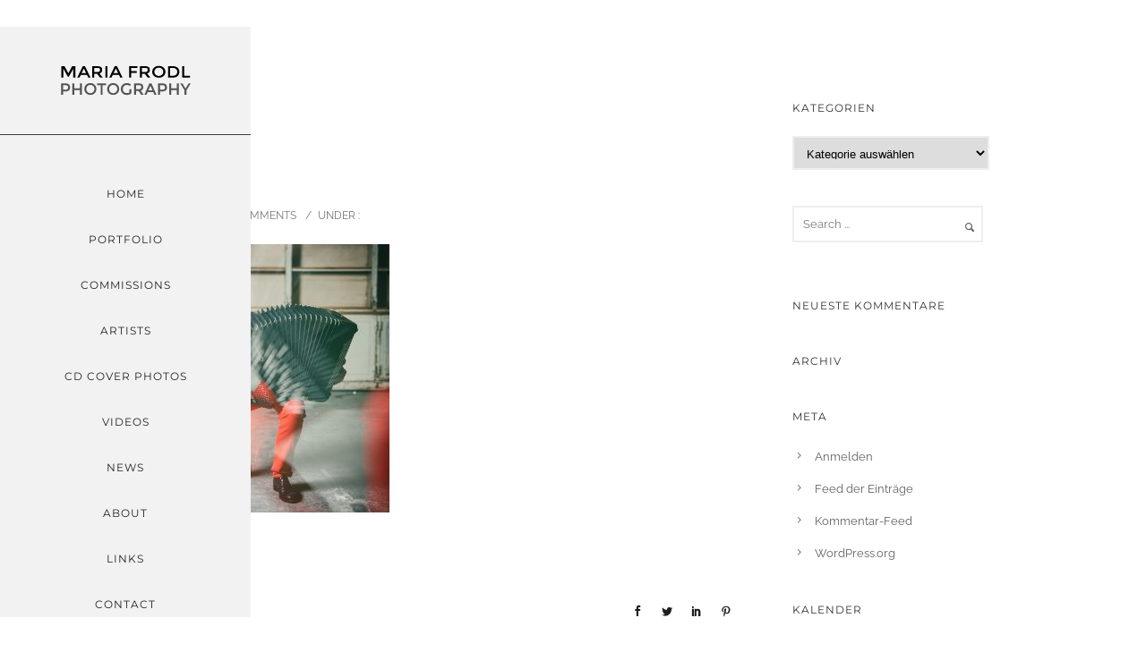

--- FILE ---
content_type: text/html; charset=UTF-8
request_url: http://mariafrodl.com/_c0a7419
body_size: 17955
content:
<!doctype html>
<!-- paulirish.com/2008/conditional-stylesheets-vs-css-hacks-answer-neither/ -->
<!--[if lt IE 7]> <html class="no-js lt-ie9 lt-ie8 lt-ie7" lang="en"> <![endif]-->
<!--[if IE 7]>    <html class="no-js lt-ie9 lt-ie8" lang="en"> <![endif]-->
<!--[if IE 8]>    <html class="no-js lt-ie9" lang="en"> <![endif]-->
<!-- Consider adding a manifest.appcache: h5bp.com/d/Offline -->
<!--[if gt IE 8]><!--> 
<html class="no-js" lang="de"> <!--<![endif]-->
<head>
	<meta charset="utf-8">
	<meta http-equiv="X-UA-Compatible" content="IE=edge,chrome=1" >
	<meta name="viewport" content="user-scalable=no, width=device-width, initial-scale=1, maximum-scale=1" />
    <meta name="apple-mobile-web-app-capable" content="yes" />
	    <title>_C0A7419 &#8211; Maria Frodl Photography</title>
<meta name='robots' content='max-image-preview:large' />
	<style>img:is([sizes="auto" i], [sizes^="auto," i]) { contain-intrinsic-size: 3000px 1500px }</style>
	
<link rel="alternate" type="application/rss+xml" title="Maria Frodl Photography &raquo; Feed" href="https://mariafrodl.com/feed" />
<link rel="alternate" type="application/rss+xml" title="Maria Frodl Photography &raquo; Kommentar-Feed" href="https://mariafrodl.com/comments/feed" />
<link rel="alternate" type="application/rss+xml" title="Maria Frodl Photography &raquo; _C0A7419-Kommentar-Feed" href="https://mariafrodl.com/feed/?attachment_id=4586" />
<script type="text/javascript">
/* <![CDATA[ */
window._wpemojiSettings = {"baseUrl":"https:\/\/s.w.org\/images\/core\/emoji\/16.0.1\/72x72\/","ext":".png","svgUrl":"https:\/\/s.w.org\/images\/core\/emoji\/16.0.1\/svg\/","svgExt":".svg","source":{"concatemoji":"http:\/\/mariafrodl.com\/wp-includes\/js\/wp-emoji-release.min.js?ver=6.8.3"}};
/*! This file is auto-generated */
!function(s,n){var o,i,e;function c(e){try{var t={supportTests:e,timestamp:(new Date).valueOf()};sessionStorage.setItem(o,JSON.stringify(t))}catch(e){}}function p(e,t,n){e.clearRect(0,0,e.canvas.width,e.canvas.height),e.fillText(t,0,0);var t=new Uint32Array(e.getImageData(0,0,e.canvas.width,e.canvas.height).data),a=(e.clearRect(0,0,e.canvas.width,e.canvas.height),e.fillText(n,0,0),new Uint32Array(e.getImageData(0,0,e.canvas.width,e.canvas.height).data));return t.every(function(e,t){return e===a[t]})}function u(e,t){e.clearRect(0,0,e.canvas.width,e.canvas.height),e.fillText(t,0,0);for(var n=e.getImageData(16,16,1,1),a=0;a<n.data.length;a++)if(0!==n.data[a])return!1;return!0}function f(e,t,n,a){switch(t){case"flag":return n(e,"\ud83c\udff3\ufe0f\u200d\u26a7\ufe0f","\ud83c\udff3\ufe0f\u200b\u26a7\ufe0f")?!1:!n(e,"\ud83c\udde8\ud83c\uddf6","\ud83c\udde8\u200b\ud83c\uddf6")&&!n(e,"\ud83c\udff4\udb40\udc67\udb40\udc62\udb40\udc65\udb40\udc6e\udb40\udc67\udb40\udc7f","\ud83c\udff4\u200b\udb40\udc67\u200b\udb40\udc62\u200b\udb40\udc65\u200b\udb40\udc6e\u200b\udb40\udc67\u200b\udb40\udc7f");case"emoji":return!a(e,"\ud83e\udedf")}return!1}function g(e,t,n,a){var r="undefined"!=typeof WorkerGlobalScope&&self instanceof WorkerGlobalScope?new OffscreenCanvas(300,150):s.createElement("canvas"),o=r.getContext("2d",{willReadFrequently:!0}),i=(o.textBaseline="top",o.font="600 32px Arial",{});return e.forEach(function(e){i[e]=t(o,e,n,a)}),i}function t(e){var t=s.createElement("script");t.src=e,t.defer=!0,s.head.appendChild(t)}"undefined"!=typeof Promise&&(o="wpEmojiSettingsSupports",i=["flag","emoji"],n.supports={everything:!0,everythingExceptFlag:!0},e=new Promise(function(e){s.addEventListener("DOMContentLoaded",e,{once:!0})}),new Promise(function(t){var n=function(){try{var e=JSON.parse(sessionStorage.getItem(o));if("object"==typeof e&&"number"==typeof e.timestamp&&(new Date).valueOf()<e.timestamp+604800&&"object"==typeof e.supportTests)return e.supportTests}catch(e){}return null}();if(!n){if("undefined"!=typeof Worker&&"undefined"!=typeof OffscreenCanvas&&"undefined"!=typeof URL&&URL.createObjectURL&&"undefined"!=typeof Blob)try{var e="postMessage("+g.toString()+"("+[JSON.stringify(i),f.toString(),p.toString(),u.toString()].join(",")+"));",a=new Blob([e],{type:"text/javascript"}),r=new Worker(URL.createObjectURL(a),{name:"wpTestEmojiSupports"});return void(r.onmessage=function(e){c(n=e.data),r.terminate(),t(n)})}catch(e){}c(n=g(i,f,p,u))}t(n)}).then(function(e){for(var t in e)n.supports[t]=e[t],n.supports.everything=n.supports.everything&&n.supports[t],"flag"!==t&&(n.supports.everythingExceptFlag=n.supports.everythingExceptFlag&&n.supports[t]);n.supports.everythingExceptFlag=n.supports.everythingExceptFlag&&!n.supports.flag,n.DOMReady=!1,n.readyCallback=function(){n.DOMReady=!0}}).then(function(){return e}).then(function(){var e;n.supports.everything||(n.readyCallback(),(e=n.source||{}).concatemoji?t(e.concatemoji):e.wpemoji&&e.twemoji&&(t(e.twemoji),t(e.wpemoji)))}))}((window,document),window._wpemojiSettings);
/* ]]> */
</script>
<link rel='stylesheet' id='simple_music_widget_styles-css' href='http://mariafrodl.com/wp-content/plugins/simple-music-widget/css/style.css?ver=6.8.3' type='text/css' media='all' />
<style id='wp-emoji-styles-inline-css' type='text/css'>

	img.wp-smiley, img.emoji {
		display: inline !important;
		border: none !important;
		box-shadow: none !important;
		height: 1em !important;
		width: 1em !important;
		margin: 0 0.07em !important;
		vertical-align: -0.1em !important;
		background: none !important;
		padding: 0 !important;
	}
</style>
<link rel='stylesheet' id='wp-block-library-css' href='http://mariafrodl.com/wp-includes/css/dist/block-library/style.min.css?ver=6.8.3' type='text/css' media='all' />
<style id='classic-theme-styles-inline-css' type='text/css'>
/*! This file is auto-generated */
.wp-block-button__link{color:#fff;background-color:#32373c;border-radius:9999px;box-shadow:none;text-decoration:none;padding:calc(.667em + 2px) calc(1.333em + 2px);font-size:1.125em}.wp-block-file__button{background:#32373c;color:#fff;text-decoration:none}
</style>
<style id='safe-svg-svg-icon-style-inline-css' type='text/css'>
.safe-svg-cover{text-align:center}.safe-svg-cover .safe-svg-inside{display:inline-block;max-width:100%}.safe-svg-cover svg{fill:currentColor;height:100%;max-height:100%;max-width:100%;width:100%}

</style>
<style id='global-styles-inline-css' type='text/css'>
:root{--wp--preset--aspect-ratio--square: 1;--wp--preset--aspect-ratio--4-3: 4/3;--wp--preset--aspect-ratio--3-4: 3/4;--wp--preset--aspect-ratio--3-2: 3/2;--wp--preset--aspect-ratio--2-3: 2/3;--wp--preset--aspect-ratio--16-9: 16/9;--wp--preset--aspect-ratio--9-16: 9/16;--wp--preset--color--black: #000000;--wp--preset--color--cyan-bluish-gray: #abb8c3;--wp--preset--color--white: #ffffff;--wp--preset--color--pale-pink: #f78da7;--wp--preset--color--vivid-red: #cf2e2e;--wp--preset--color--luminous-vivid-orange: #ff6900;--wp--preset--color--luminous-vivid-amber: #fcb900;--wp--preset--color--light-green-cyan: #7bdcb5;--wp--preset--color--vivid-green-cyan: #00d084;--wp--preset--color--pale-cyan-blue: #8ed1fc;--wp--preset--color--vivid-cyan-blue: #0693e3;--wp--preset--color--vivid-purple: #9b51e0;--wp--preset--gradient--vivid-cyan-blue-to-vivid-purple: linear-gradient(135deg,rgba(6,147,227,1) 0%,rgb(155,81,224) 100%);--wp--preset--gradient--light-green-cyan-to-vivid-green-cyan: linear-gradient(135deg,rgb(122,220,180) 0%,rgb(0,208,130) 100%);--wp--preset--gradient--luminous-vivid-amber-to-luminous-vivid-orange: linear-gradient(135deg,rgba(252,185,0,1) 0%,rgba(255,105,0,1) 100%);--wp--preset--gradient--luminous-vivid-orange-to-vivid-red: linear-gradient(135deg,rgba(255,105,0,1) 0%,rgb(207,46,46) 100%);--wp--preset--gradient--very-light-gray-to-cyan-bluish-gray: linear-gradient(135deg,rgb(238,238,238) 0%,rgb(169,184,195) 100%);--wp--preset--gradient--cool-to-warm-spectrum: linear-gradient(135deg,rgb(74,234,220) 0%,rgb(151,120,209) 20%,rgb(207,42,186) 40%,rgb(238,44,130) 60%,rgb(251,105,98) 80%,rgb(254,248,76) 100%);--wp--preset--gradient--blush-light-purple: linear-gradient(135deg,rgb(255,206,236) 0%,rgb(152,150,240) 100%);--wp--preset--gradient--blush-bordeaux: linear-gradient(135deg,rgb(254,205,165) 0%,rgb(254,45,45) 50%,rgb(107,0,62) 100%);--wp--preset--gradient--luminous-dusk: linear-gradient(135deg,rgb(255,203,112) 0%,rgb(199,81,192) 50%,rgb(65,88,208) 100%);--wp--preset--gradient--pale-ocean: linear-gradient(135deg,rgb(255,245,203) 0%,rgb(182,227,212) 50%,rgb(51,167,181) 100%);--wp--preset--gradient--electric-grass: linear-gradient(135deg,rgb(202,248,128) 0%,rgb(113,206,126) 100%);--wp--preset--gradient--midnight: linear-gradient(135deg,rgb(2,3,129) 0%,rgb(40,116,252) 100%);--wp--preset--font-size--small: 13px;--wp--preset--font-size--medium: 20px;--wp--preset--font-size--large: 36px;--wp--preset--font-size--x-large: 42px;--wp--preset--spacing--20: 0.44rem;--wp--preset--spacing--30: 0.67rem;--wp--preset--spacing--40: 1rem;--wp--preset--spacing--50: 1.5rem;--wp--preset--spacing--60: 2.25rem;--wp--preset--spacing--70: 3.38rem;--wp--preset--spacing--80: 5.06rem;--wp--preset--shadow--natural: 6px 6px 9px rgba(0, 0, 0, 0.2);--wp--preset--shadow--deep: 12px 12px 50px rgba(0, 0, 0, 0.4);--wp--preset--shadow--sharp: 6px 6px 0px rgba(0, 0, 0, 0.2);--wp--preset--shadow--outlined: 6px 6px 0px -3px rgba(255, 255, 255, 1), 6px 6px rgba(0, 0, 0, 1);--wp--preset--shadow--crisp: 6px 6px 0px rgba(0, 0, 0, 1);}:where(.is-layout-flex){gap: 0.5em;}:where(.is-layout-grid){gap: 0.5em;}body .is-layout-flex{display: flex;}.is-layout-flex{flex-wrap: wrap;align-items: center;}.is-layout-flex > :is(*, div){margin: 0;}body .is-layout-grid{display: grid;}.is-layout-grid > :is(*, div){margin: 0;}:where(.wp-block-columns.is-layout-flex){gap: 2em;}:where(.wp-block-columns.is-layout-grid){gap: 2em;}:where(.wp-block-post-template.is-layout-flex){gap: 1.25em;}:where(.wp-block-post-template.is-layout-grid){gap: 1.25em;}.has-black-color{color: var(--wp--preset--color--black) !important;}.has-cyan-bluish-gray-color{color: var(--wp--preset--color--cyan-bluish-gray) !important;}.has-white-color{color: var(--wp--preset--color--white) !important;}.has-pale-pink-color{color: var(--wp--preset--color--pale-pink) !important;}.has-vivid-red-color{color: var(--wp--preset--color--vivid-red) !important;}.has-luminous-vivid-orange-color{color: var(--wp--preset--color--luminous-vivid-orange) !important;}.has-luminous-vivid-amber-color{color: var(--wp--preset--color--luminous-vivid-amber) !important;}.has-light-green-cyan-color{color: var(--wp--preset--color--light-green-cyan) !important;}.has-vivid-green-cyan-color{color: var(--wp--preset--color--vivid-green-cyan) !important;}.has-pale-cyan-blue-color{color: var(--wp--preset--color--pale-cyan-blue) !important;}.has-vivid-cyan-blue-color{color: var(--wp--preset--color--vivid-cyan-blue) !important;}.has-vivid-purple-color{color: var(--wp--preset--color--vivid-purple) !important;}.has-black-background-color{background-color: var(--wp--preset--color--black) !important;}.has-cyan-bluish-gray-background-color{background-color: var(--wp--preset--color--cyan-bluish-gray) !important;}.has-white-background-color{background-color: var(--wp--preset--color--white) !important;}.has-pale-pink-background-color{background-color: var(--wp--preset--color--pale-pink) !important;}.has-vivid-red-background-color{background-color: var(--wp--preset--color--vivid-red) !important;}.has-luminous-vivid-orange-background-color{background-color: var(--wp--preset--color--luminous-vivid-orange) !important;}.has-luminous-vivid-amber-background-color{background-color: var(--wp--preset--color--luminous-vivid-amber) !important;}.has-light-green-cyan-background-color{background-color: var(--wp--preset--color--light-green-cyan) !important;}.has-vivid-green-cyan-background-color{background-color: var(--wp--preset--color--vivid-green-cyan) !important;}.has-pale-cyan-blue-background-color{background-color: var(--wp--preset--color--pale-cyan-blue) !important;}.has-vivid-cyan-blue-background-color{background-color: var(--wp--preset--color--vivid-cyan-blue) !important;}.has-vivid-purple-background-color{background-color: var(--wp--preset--color--vivid-purple) !important;}.has-black-border-color{border-color: var(--wp--preset--color--black) !important;}.has-cyan-bluish-gray-border-color{border-color: var(--wp--preset--color--cyan-bluish-gray) !important;}.has-white-border-color{border-color: var(--wp--preset--color--white) !important;}.has-pale-pink-border-color{border-color: var(--wp--preset--color--pale-pink) !important;}.has-vivid-red-border-color{border-color: var(--wp--preset--color--vivid-red) !important;}.has-luminous-vivid-orange-border-color{border-color: var(--wp--preset--color--luminous-vivid-orange) !important;}.has-luminous-vivid-amber-border-color{border-color: var(--wp--preset--color--luminous-vivid-amber) !important;}.has-light-green-cyan-border-color{border-color: var(--wp--preset--color--light-green-cyan) !important;}.has-vivid-green-cyan-border-color{border-color: var(--wp--preset--color--vivid-green-cyan) !important;}.has-pale-cyan-blue-border-color{border-color: var(--wp--preset--color--pale-cyan-blue) !important;}.has-vivid-cyan-blue-border-color{border-color: var(--wp--preset--color--vivid-cyan-blue) !important;}.has-vivid-purple-border-color{border-color: var(--wp--preset--color--vivid-purple) !important;}.has-vivid-cyan-blue-to-vivid-purple-gradient-background{background: var(--wp--preset--gradient--vivid-cyan-blue-to-vivid-purple) !important;}.has-light-green-cyan-to-vivid-green-cyan-gradient-background{background: var(--wp--preset--gradient--light-green-cyan-to-vivid-green-cyan) !important;}.has-luminous-vivid-amber-to-luminous-vivid-orange-gradient-background{background: var(--wp--preset--gradient--luminous-vivid-amber-to-luminous-vivid-orange) !important;}.has-luminous-vivid-orange-to-vivid-red-gradient-background{background: var(--wp--preset--gradient--luminous-vivid-orange-to-vivid-red) !important;}.has-very-light-gray-to-cyan-bluish-gray-gradient-background{background: var(--wp--preset--gradient--very-light-gray-to-cyan-bluish-gray) !important;}.has-cool-to-warm-spectrum-gradient-background{background: var(--wp--preset--gradient--cool-to-warm-spectrum) !important;}.has-blush-light-purple-gradient-background{background: var(--wp--preset--gradient--blush-light-purple) !important;}.has-blush-bordeaux-gradient-background{background: var(--wp--preset--gradient--blush-bordeaux) !important;}.has-luminous-dusk-gradient-background{background: var(--wp--preset--gradient--luminous-dusk) !important;}.has-pale-ocean-gradient-background{background: var(--wp--preset--gradient--pale-ocean) !important;}.has-electric-grass-gradient-background{background: var(--wp--preset--gradient--electric-grass) !important;}.has-midnight-gradient-background{background: var(--wp--preset--gradient--midnight) !important;}.has-small-font-size{font-size: var(--wp--preset--font-size--small) !important;}.has-medium-font-size{font-size: var(--wp--preset--font-size--medium) !important;}.has-large-font-size{font-size: var(--wp--preset--font-size--large) !important;}.has-x-large-font-size{font-size: var(--wp--preset--font-size--x-large) !important;}
:where(.wp-block-post-template.is-layout-flex){gap: 1.25em;}:where(.wp-block-post-template.is-layout-grid){gap: 1.25em;}
:where(.wp-block-columns.is-layout-flex){gap: 2em;}:where(.wp-block-columns.is-layout-grid){gap: 2em;}
:root :where(.wp-block-pullquote){font-size: 1.5em;line-height: 1.6;}
</style>
<link rel='stylesheet' id='gdprmagnificpopup-css' href='http://mariafrodl.com/wp-content/plugins/be-gdpr/public/css/magnific-popup.css?ver=1.1.6' type='text/css' media='all' />
<link rel='stylesheet' id='be-gdpr-css' href='http://mariafrodl.com/wp-content/plugins/be-gdpr/public/css/be-gdpr-public.css?ver=1.1.6' type='text/css' media='all' />
<link rel='stylesheet' id='contact-form-7-css' href='http://mariafrodl.com/wp-content/plugins/contact-form-7/includes/css/styles.css?ver=6.1.2' type='text/css' media='all' />
<link rel='stylesheet' id='be-slider-css' href='http://mariafrodl.com/wp-content/plugins/oshine-modules/public/css/be-slider.css?ver=6.8.3' type='text/css' media='all' />
<link rel='stylesheet' id='oshine-modules-css' href='http://mariafrodl.com/wp-content/plugins/oshine-modules/public/css/oshine-modules.css?ver=3.2' type='text/css' media='all' />
<link rel='stylesheet' id='social-media-links-css' href='http://mariafrodl.com/wp-content/plugins/social-media-links/public/css/social-media-public.css?ver=1.0.3' type='text/css' media='all' />
<link rel='stylesheet' id='typehub-css' href='http://mariafrodl.com/wp-content/plugins/tatsu/includes/typehub/public/css/typehub-public.css?ver=2.0.6' type='text/css' media='all' />
<link rel='stylesheet' id='typehub-google-fonts-css' href='//mariafrodl.com/wp-content/uploads/omgf/typehub-google-fonts/typehub-google-fonts.css?ver=1737469881' type='text/css' media='all' />
<link rel='stylesheet' id='tatsu-main-css' href='http://mariafrodl.com/wp-content/plugins/tatsu/public/css/tatsu.min.css?ver=3.5.3' type='text/css' media='all' />
<link rel='stylesheet' id='oshine_icons-css' href='http://mariafrodl.com/wp-content/themes/oshin/fonts/icomoon/style.css?ver=1.0' type='text/css' media='all' />
<link rel='stylesheet' id='font_awesome-css' href='http://mariafrodl.com/wp-content/plugins/tatsu/includes/icons/font_awesome/font-awesome.css?ver=6.8.3' type='text/css' media='all' />
<link rel='stylesheet' id='font_awesome_brands-css' href='http://mariafrodl.com/wp-content/plugins/tatsu/includes/icons/font_awesome/brands.css?ver=6.8.3' type='text/css' media='all' />
<link rel='stylesheet' id='tatsu_icons-css' href='http://mariafrodl.com/wp-content/plugins/tatsu/includes/icons/tatsu_icons/tatsu-icons.css?ver=6.8.3' type='text/css' media='all' />
<link rel='stylesheet' id='be-themes-bb-press-css-css' href='http://mariafrodl.com/wp-content/themes/oshin/bb-press/bb-press.css?ver=6.8.3' type='text/css' media='all' />
<link rel='stylesheet' id='be-style-main-css-css' href='http://mariafrodl.com/wp-content/themes/oshin/css/main.css?ver=1.0' type='text/css' media='all' />
<link rel='stylesheet' id='be-style-responsive-header-css' href='http://mariafrodl.com/wp-content/themes/oshin/css/headers/responsive-header.css?ver=1.0' type='text/css' media='all' />
<link rel='stylesheet' id='be-style-multilevel-menu-css' href='http://mariafrodl.com/wp-content/themes/oshin/css/headers/multilevel-menu.css?ver=1.0' type='text/css' media='all' />
<link rel='stylesheet' id='be-themes-layout-css' href='http://mariafrodl.com/wp-content/themes/oshin/css/layout.css?ver=1.0' type='text/css' media='all' />
<link rel='stylesheet' id='magnific-popup-css' href='http://mariafrodl.com/wp-content/themes/oshin/css/vendor/magnific-popup.css?ver=6.8.3' type='text/css' media='all' />
<link rel='stylesheet' id='scrollbar-css' href='http://mariafrodl.com/wp-content/themes/oshin/css/vendor/scrollbar.css?ver=6.8.3' type='text/css' media='all' />
<link rel='stylesheet' id='flickity-css' href='http://mariafrodl.com/wp-content/themes/oshin/css/vendor/flickity.css?ver=6.8.3' type='text/css' media='all' />
<link rel='stylesheet' id='be-custom-fonts-css' href='http://mariafrodl.com/wp-content/themes/oshin/fonts/fonts.css?ver=1.0' type='text/css' media='all' />
<link rel='stylesheet' id='be-dynamic-css' href='https://mariafrodl.com/wp-content/uploads/oshine_dynamic_css/be_dynamic.css?ver=1.0' type='text/css' media='all' />
<link rel='stylesheet' id='be-style-css-css' href='http://mariafrodl.com/wp-content/themes/oshin_child/style.css?ver=1.0' type='text/css' media='all' />
<script type="text/javascript" src="http://mariafrodl.com/wp-includes/js/jquery/jquery.min.js?ver=3.7.1" id="jquery-core-js"></script>
<script type="text/javascript" src="http://mariafrodl.com/wp-includes/js/jquery/jquery-migrate.min.js?ver=3.4.1" id="jquery-migrate-js"></script>
<script type="text/javascript" id="be-gdpr-js-extra">
/* <![CDATA[ */
var beGdprConcerns = {"youtube":{"label":"Youtube","description":"Consent to display content from YouTube.","required":false},"vimeo":{"label":"Vimeo","description":"Consent to display content from Vimeo.","required":false},"gmaps":{"label":"Google Maps","description":"Consent to display content from Google Maps.","required":false}};
/* ]]> */
</script>
<script type="text/javascript" src="http://mariafrodl.com/wp-content/plugins/be-gdpr/public/js/be-gdpr-public.js?ver=1.1.6" id="be-gdpr-js"></script>
<script type="text/javascript" src="http://mariafrodl.com/wp-content/plugins/social-media-links/public/js/social-media-public.js?ver=1.0.3" id="social-media-links-js"></script>
<script type="text/javascript" src="http://mariafrodl.com/wp-content/plugins/tatsu/includes/typehub/public/js/webfont.min.js?ver=6.8.3" id="webfontloader-js"></script>
<script type="text/javascript" src="http://mariafrodl.com/wp-content/themes/oshin/js/vendor/modernizr.js?ver=6.8.3" id="modernizr-js"></script>
<link rel="https://api.w.org/" href="https://mariafrodl.com/wp-json/" /><link rel="alternate" title="JSON" type="application/json" href="https://mariafrodl.com/wp-json/wp/v2/media/4586" /><link rel="EditURI" type="application/rsd+xml" title="RSD" href="https://mariafrodl.com/xmlrpc.php?rsd" />
<meta name="generator" content="WordPress 6.8.3" />
<link rel='shortlink' href='https://mariafrodl.com/?p=4586' />
<link rel="alternate" title="oEmbed (JSON)" type="application/json+oembed" href="https://mariafrodl.com/wp-json/oembed/1.0/embed?url=https%3A%2F%2Fmariafrodl.com%2F_c0a7419" />
<link rel="alternate" title="oEmbed (XML)" type="text/xml+oembed" href="https://mariafrodl.com/wp-json/oembed/1.0/embed?url=https%3A%2F%2Fmariafrodl.com%2F_c0a7419&#038;format=xml" />
<script type="text/javascript">
var esplayer_isAdmin=false; 
var esAudioPlayer_plugin_URL = 'https://mariafrodl.com/wp-content/plugins/esaudioplayer';
var esp_tt_data_encoded='';
var esp_tt_data; 
var esplayer_basecolor_play = '#dbdbdb';
var esplayer_symbolcolor_play = '#44cc00';
var esplayer_basecolor_stop = '#dbdbdb';
var esplayer_symbolcolor_stop = '#ff1505';
var esplayer_basecolor_pause = '#dbdbdb';
var esplayer_symbolcolor_pause = '#ff7d24';
var esplayer_color_slider_line = '#999999';
var esplayer_color_slider_knob = '#292929';
var esplayer_shadowsize = 0.25;
var esplayer_shadowcolor = '#a9a9a9';
var esplayer_cornersize = 18;
var esplayer_smartphonesize = 100;
</script>
<!--[if lt IE 9]><script type="text/javascript" src="https://mariafrodl.com/wp-content/plugins/esaudioplayer/excanvas.js"></script><![endif]-->
<script type="text/javascript" src="https://mariafrodl.com/wp-content/plugins/esaudioplayer/jquery.base64.min.js"></script>
<script type="text/javascript" src="https://mariafrodl.com/wp-content/plugins/esaudioplayer/print_r.js"></script>
<script type="text/javascript" src="https://mariafrodl.com/wp-content/plugins/esaudioplayer/binaryajax.js"></script>
<script type="text/javascript" src="https://mariafrodl.com/wp-content/plugins/esaudioplayer/soundmanager2-jsmin.js"></script>
<script type="text/javascript" src="https://mariafrodl.com/wp-content/plugins/esaudioplayer/esplayer_tes_min.js"></script>
<script type="text/javascript" src="https://mariafrodl.com/wp-content/plugins/esaudioplayer/esplayer_tt.js"></script>
<style type="text/css">.recentcomments a{display:inline !important;padding:0 !important;margin:0 !important;}</style><style rel="stylesheet" id="typehub-output">h1,.h1{font-family:"Montserrat",-apple-system,BlinkMacSystemFont,'Segoe UI',Roboto,Oxygen-Sans,Ubuntu,Cantarell,'Helvetica Neue',sans-serif;font-weight:700;font-style:normal;text-transform:none;font-size:55px;line-height:70px;letter-spacing:0;color:#222}h2,.h2{font-family:"Montserrat",-apple-system,BlinkMacSystemFont,'Segoe UI',Roboto,Oxygen-Sans,Ubuntu,Cantarell,'Helvetica Neue',sans-serif;font-weight:700;font-style:normal;text-transform:none;font-size:42px;line-height:63px;letter-spacing:0;color:#222}h3,.h3{font-family:"Montserrat",-apple-system,BlinkMacSystemFont,'Segoe UI',Roboto,Oxygen-Sans,Ubuntu,Cantarell,'Helvetica Neue',sans-serif;font-weight:700;font-style:normal;text-transform:none;font-size:35px;line-height:52px;letter-spacing:1px;color:#222}h4,.woocommerce-order-received .woocommerce h2,.woocommerce-order-received .woocommerce h3,.woocommerce-view-order .woocommerce h2,.woocommerce-view-order .woocommerce h3,.h4{font-family:"Montserrat",-apple-system,BlinkMacSystemFont,'Segoe UI',Roboto,Oxygen-Sans,Ubuntu,Cantarell,'Helvetica Neue',sans-serif;font-weight:400;font-style:normal;text-transform:none;font-size:26px;line-height:42px;letter-spacing:0;color:#222}h5,#reply-title,.h5{font-family:"Montserrat",-apple-system,BlinkMacSystemFont,'Segoe UI',Roboto,Oxygen-Sans,Ubuntu,Cantarell,'Helvetica Neue',sans-serif;font-weight:400;font-style:normal;text-transform:none;font-size:20px;line-height:36px;letter-spacing:0;color:#222}h6,.testimonial-author-role.h6-font,.menu-card-title,.menu-card-item-price,.slider-counts,.woocommerce-MyAccount-navigation ul li,a.bbp-forum-title,#bbpress-forums fieldset.bbp-form label,.bbp-topic-title a.bbp-topic-permalink,#bbpress-forums ul.forum-titles li,#bbpress-forums ul.bbp-replies li.bbp-header,.h6{font-family:"Montserrat",-apple-system,BlinkMacSystemFont,'Segoe UI',Roboto,Oxygen-Sans,Ubuntu,Cantarell,'Helvetica Neue',sans-serif;font-weight:400;font-style:normal;text-transform:none;font-size:15px;line-height:32px;letter-spacing:0;color:#222}body,.special-heading-wrap .caption-wrap .body-font,.woocommerce .woocommerce-ordering select.orderby,.woocommerce-page .woocommerce-ordering select.orderby,.body{font-family:"Raleway",-apple-system,BlinkMacSystemFont,'Segoe UI',Roboto,Oxygen-Sans,Ubuntu,Cantarell,'Helvetica Neue',sans-serif;font-weight:400;font-style:normal;text-transform:none;font-size:15px;line-height:19px;letter-spacing:0;color:#1e1e1e}.page-title-module-custom .page-title-custom,h6.portfolio-title-nav{font-family:"Montserrat",-apple-system,BlinkMacSystemFont,'Segoe UI',Roboto,Oxygen-Sans,Ubuntu,Cantarell,'Helvetica Neue',sans-serif;font-weight:400;font-style:normal;text-transform:uppercase;font-size:18px;line-height:36px;letter-spacing:3px;color:#000}.sub-title,.special-subtitle,.sub_title{font-family:"Crimson Text",-apple-system,BlinkMacSystemFont,'Segoe UI',Roboto,Oxygen-Sans,Ubuntu,Cantarell,'Helvetica Neue',sans-serif;text-transform:none;font-size:15px}#footer{font-family:"Raleway",-apple-system,BlinkMacSystemFont,'Segoe UI',Roboto,Oxygen-Sans,Ubuntu,Cantarell,'Helvetica Neue',sans-serif;font-weight:400;font-style:normal;text-transform:none;font-size:13px;line-height:14px;letter-spacing:0;color:#000}.special-header-menu .menu-container,#navigation .mega .sub-menu .highlight .sf-with-ul,#navigation,.style2 #navigation,.style13 #navigation,#navigation-left-side,#navigation-right-side,.sb-left #slidebar-menu,.header-widgets,.header-code-widgets,body #header-inner-wrap.top-animate.style2 #navigation,.top-overlay-menu .sb-right #slidebar-menu{font-family:"Montserrat",-apple-system,BlinkMacSystemFont,'Segoe UI',Roboto,Oxygen-Sans,Ubuntu,Cantarell,'Helvetica Neue',sans-serif;font-weight:400;font-style:normal;text-transform:uppercase;font-size:12px;line-height:51px;letter-spacing:1px;color:#232323}.special-header-menu .menu-container .sub-menu,.special-header-menu .sub-menu,#navigation .sub-menu,#navigation .children,#navigation-left-side .sub-menu,#navigation-left-side .children,#navigation-right-side .sub-menu,#navigation-right-side .children,.sb-left #slidebar-menu .sub-menu,.top-overlay-menu .sb-right #slidebar-menu .sub-menu{font-family:"Raleway",-apple-system,BlinkMacSystemFont,'Segoe UI',Roboto,Oxygen-Sans,Ubuntu,Cantarell,'Helvetica Neue',sans-serif;font-weight:400;font-style:normal;text-transform:none;font-size:13px;line-height:28px;letter-spacing:0;color:#bbb}ul#mobile-menu a,ul#mobile-menu li.mega ul.sub-menu li.highlight>:first-child{font-family:"Montserrat",-apple-system,BlinkMacSystemFont,'Segoe UI',Roboto,Oxygen-Sans,Ubuntu,Cantarell,'Helvetica Neue',sans-serif;font-weight:400;font-style:normal;text-transform:uppercase;font-size:12px;line-height:40px;letter-spacing:1px;color:#232323}ul#mobile-menu ul.sub-menu a{font-family:"Raleway",-apple-system,BlinkMacSystemFont,'Segoe UI',Roboto,Oxygen-Sans,Ubuntu,Cantarell,'Helvetica Neue',sans-serif;font-weight:400;font-style:normal;text-transform:none;font-size:13px;line-height:27px;letter-spacing:0;color:#bbb}.top-right-sliding-menu .sb-right ul#slidebar-menu li,.sb-right #slidebar-menu .mega .sub-menu .highlight .sf-with-ul{font-family:"Montserrat",-apple-system,BlinkMacSystemFont,'Segoe UI',Roboto,Oxygen-Sans,Ubuntu,Cantarell,'Helvetica Neue',sans-serif;font-weight:400;font-style:normal;text-transform:uppercase;font-size:12px;line-height:50px;letter-spacing:1px;color:#fff}.top-right-sliding-menu .sb-right #slidebar-menu ul.sub-menu li{font-family:"Montserrat",-apple-system,BlinkMacSystemFont,'Segoe UI',Roboto,Oxygen-Sans,Ubuntu,Cantarell,'Helvetica Neue',sans-serif;font-weight:400;font-style:normal;text-transform:uppercase;font-size:13px;line-height:25px;letter-spacing:1px;color:#222}.ui-tabs-anchor,.accordion .accordion-head,.skill-wrap .skill_name,.chart-wrap span,.animate-number-wrap h6 span,.woocommerce-tabs .tabs li a,.be-countdown{font-family:"Raleway",-apple-system,BlinkMacSystemFont,'Segoe UI',Roboto,Oxygen-Sans,Ubuntu,Cantarell,'Helvetica Neue',sans-serif;font-weight:600;font-style:normal;letter-spacing:0}.ui-tabs-anchor{text-transform:uppercase;font-size:13px;line-height:17px}.accordion .accordion-head{text-transform:uppercase;font-size:13px;line-height:17px}.skill-wrap .skill_name{text-transform:uppercase;font-size:12px;line-height:17px}.countdown-amount{text-transform:uppercase;font-size:55px;line-height:95px}.countdown-section{text-transform:uppercase;font-size:15px;line-height:30px}.testimonial_slide .testimonial-content{font-family:"Crimson Text",-apple-system,BlinkMacSystemFont,'Segoe UI',Roboto,Oxygen-Sans,Ubuntu,Cantarell,'Helvetica Neue',sans-serif;text-transform:none;letter-spacing:0}.tweet-slides .tweet-content{font-family:"Raleway",-apple-system,BlinkMacSystemFont,'Segoe UI',Roboto,Oxygen-Sans,Ubuntu,Cantarell,'Helvetica Neue',sans-serif;text-transform:none;letter-spacing:0}.tatsu-button,.be-button,.woocommerce a.button,.woocommerce-page a.button,.woocommerce button.button,.woocommerce-page button.button,.woocommerce input.button,.woocommerce-page input.button,.woocommerce #respond input#submit,.woocommerce-page #respond input#submit,.woocommerce #content input.button,.woocommerce-page #content input.button,input[type="submit"],.more-link.style1-button,.more-link.style2-button,.more-link.style3-button,input[type="button"],input[type="submit"],input[type="reset"],button,input[type="file"]::-webkit-file-upload-button{font-family:"Montserrat",-apple-system,BlinkMacSystemFont,'Segoe UI',Roboto,Oxygen-Sans,Ubuntu,Cantarell,'Helvetica Neue',sans-serif}.oshine-animated-link,.view-project-link.style4-button{font-family:"Montserrat",-apple-system,BlinkMacSystemFont,'Segoe UI',Roboto,Oxygen-Sans,Ubuntu,Cantarell,'Helvetica Neue',sans-serif;letter-spacing:0;text-transform:none}.thumb-title-wrap .thumb-title,.full-screen-portfolio-overlay-title{font-family:"Montserrat",-apple-system,BlinkMacSystemFont,'Segoe UI',Roboto,Oxygen-Sans,Ubuntu,Cantarell,'Helvetica Neue',sans-serif;font-weight:400;font-style:normal;text-transform:uppercase;font-size:14px;line-height:30px;letter-spacing:0}.thumb-title-wrap .portfolio-item-cats{text-transform:none;font-size:12px;line-height:17px;letter-spacing:0}h6.gallery-side-heading{font-family:"Montserrat",-apple-system,BlinkMacSystemFont,'Segoe UI',Roboto,Oxygen-Sans,Ubuntu,Cantarell,'Helvetica Neue',sans-serif;font-weight:400;font-style:normal;text-transform:none;font-size:15px;line-height:32px;letter-spacing:0;color:#222}.portfolio-details .gallery-side-heading-wrap p{color:#5f6263;font-size:13px;line-height:26px;font-family:"Raleway",-apple-system,BlinkMacSystemFont,'Segoe UI',Roboto,Oxygen-Sans,Ubuntu,Cantarell,'Helvetica Neue',sans-serif;text-transform:none;font-weight:400;font-style:normal;letter-spacing:0}a.navigation-previous-post-link,a.navigation-next-post-link{color:#222;font-size:13px;line-height:20px;font-family:"Montserrat",-apple-system,BlinkMacSystemFont,'Segoe UI',Roboto,Oxygen-Sans,Ubuntu,Cantarell,'Helvetica Neue',sans-serif;text-transform:none;font-weight:700;font-style:normal;letter-spacing:0}#portfolio-title-nav-bottom-wrap h6,#portfolio-title-nav-bottom-wrap .slider-counts{font-family:"Montserrat",-apple-system,BlinkMacSystemFont,'Segoe UI',Roboto,Oxygen-Sans,Ubuntu,Cantarell,'Helvetica Neue',sans-serif;font-weight:400;font-style:normal;text-transform:none;font-size:15px;letter-spacing:0}.attachment-details-custom-slider{font-family:"Crimson Text",-apple-system,BlinkMacSystemFont,'Segoe UI',Roboto,Oxygen-Sans,Ubuntu,Cantarell,'Helvetica Neue',sans-serif;text-transform:none;font-size:15px;line-height:15px;letter-spacing:0;color:}.filters .filter_item{font-family:"Montserrat",-apple-system,BlinkMacSystemFont,'Segoe UI',Roboto,Oxygen-Sans,Ubuntu,Cantarell,'Helvetica Neue',sans-serif;font-weight:400;font-style:normal;text-transform:uppercase;font-size:12px;line-height:32px;letter-spacing:1px;color:#222}.woocommerce ul.products li.product .product-meta-data h3,.woocommerce-page ul.products li.product .product-meta-data h3,.woocommerce ul.products li.product h3,.woocommerce-page ul.products li.product h3,.woocommerce ul.products li.product .product-meta-data .woocommerce-loop-product__title,.woocommerce-page ul.products li.product .product-meta-data .woocommerce-loop-product__title,.woocommerce ul.products li.product .woocommerce-loop-product__title,.woocommerce-page ul.products li.product .woocommerce-loop-product__title,.woocommerce ul.products li.product-category .woocommerce-loop-category__title,.woocommerce-page ul.products li.product-category .woocommerce-loop-category__title{font-family:"Montserrat",-apple-system,BlinkMacSystemFont,'Segoe UI',Roboto,Oxygen-Sans,Ubuntu,Cantarell,'Helvetica Neue',sans-serif;font-weight:400;font-style:normal;text-transform:uppercase;font-size:13px;line-height:27px;letter-spacing:1px;color:#222}.woocommerce-page.single.single-product #content div.product h1.product_title.entry-title{font-family:"Montserrat",-apple-system,BlinkMacSystemFont,'Segoe UI',Roboto,Oxygen-Sans,Ubuntu,Cantarell,'Helvetica Neue',sans-serif;font-weight:400;font-style:normal;text-transform:none;font-size:25px;line-height:27px;letter-spacing:0;color:#222}.post-title,.post-date-wrap{font-family:"Montserrat",-apple-system,BlinkMacSystemFont,'Segoe UI',Roboto,Oxygen-Sans,Ubuntu,Cantarell,'Helvetica Neue',sans-serif;font-weight:400;font-style:normal;text-transform:none;font-size:20px;line-height:40px;letter-spacing:0;color:#000}.style3-blog .post-title,.style8-blog .post-title{font-family:"Source Sans Pro",-apple-system,BlinkMacSystemFont,'Segoe UI',Roboto,Oxygen-Sans,Ubuntu,Cantarell,'Helvetica Neue',sans-serif;font-weight:400;font-style:normal;text-transform:none;font-size:16px;line-height:28px;letter-spacing:0;color:#363c3b}.post-meta.post-top-meta-typo,.style8-blog .post-meta.post-category a,.hero-section-blog-categories-wrap a{font-family:"Raleway",-apple-system,BlinkMacSystemFont,'Segoe UI',Roboto,Oxygen-Sans,Ubuntu,Cantarell,'Helvetica Neue',sans-serif;text-transform:uppercase;font-size:12px;line-height:24px;letter-spacing:0;color:#757575}.post-nav li,.style8-blog .post-meta.post-date,.style8-blog .post-bottom-meta-wrap,.hero-section-blog-bottom-meta-wrap{font-family:"Raleway",-apple-system,BlinkMacSystemFont,'Segoe UI',Roboto,Oxygen-Sans,Ubuntu,Cantarell,'Helvetica Neue',sans-serif;text-transform:uppercase;font-size:12px;line-height:24px;letter-spacing:0;color:#757575}.single-post .post-title,.single-post .style3-blog .post-title,.single-post .style8-blog .post-title{font-family:"Montserrat",-apple-system,BlinkMacSystemFont,'Segoe UI',Roboto,Oxygen-Sans,Ubuntu,Cantarell,'Helvetica Neue',sans-serif;font-weight:400;font-style:normal;text-transform:none;font-size:20px;line-height:40px;letter-spacing:0;color:#000}.sidebar-widgets h6{font-family:"Montserrat",-apple-system,BlinkMacSystemFont,'Segoe UI',Roboto,Oxygen-Sans,Ubuntu,Cantarell,'Helvetica Neue',sans-serif;font-weight:400;font-style:normal;text-transform:uppercase;font-size:12px;line-height:22px;letter-spacing:1px;color:#333}.sidebar-widgets{font-family:"Raleway",-apple-system,BlinkMacSystemFont,'Segoe UI',Roboto,Oxygen-Sans,Ubuntu,Cantarell,'Helvetica Neue',sans-serif;font-weight:400;font-style:normal;text-transform:none;font-size:13px;line-height:24px;letter-spacing:0;color:#606060}.sb-slidebar .widget h6{font-family:"Montserrat",-apple-system,BlinkMacSystemFont,'Segoe UI',Roboto,Oxygen-Sans,Ubuntu,Cantarell,'Helvetica Neue',sans-serif;font-weight:400;font-style:normal;text-transform:capitalize;font-size:12px;line-height:22px;letter-spacing:1px;color:#000}.sb-slidebar .widget{font-family:"Montserrat",-apple-system,BlinkMacSystemFont,'Segoe UI',Roboto,Oxygen-Sans,Ubuntu,Cantarell,'Helvetica Neue',sans-serif;font-weight:400;font-style:normal;text-transform:capitalize;font-size:13px;line-height:25px;letter-spacing:1px;color:#000}#bottom-widgets h6{font-family:"Montserrat",-apple-system,BlinkMacSystemFont,'Segoe UI',Roboto,Oxygen-Sans,Ubuntu,Cantarell,'Helvetica Neue',sans-serif;font-weight:400;font-style:normal;text-transform:uppercase;font-size:12px;line-height:22px;letter-spacing:1px;color:#000}#bottom-widgets{font-family:"Raleway",-apple-system,BlinkMacSystemFont,'Segoe UI',Roboto,Oxygen-Sans,Ubuntu,Cantarell,'Helvetica Neue',sans-serif;font-weight:400;font-style:normal;text-transform:capitalize;font-size:13px;line-height:24px;letter-spacing:0;color:#000}.contact_form_module input[type="text"],.contact_form_module textarea{font-family:"Montserrat",-apple-system,BlinkMacSystemFont,'Segoe UI',Roboto,Oxygen-Sans,Ubuntu,Cantarell,'Helvetica Neue',sans-serif;font-weight:400;font-style:normal;text-transform:none;font-size:13px;line-height:26px;letter-spacing:0;color:#222}@media only screen and (max-width:1377px){}@media only screen and (min-width:768px) and (max-width:1024px){}@media only screen and (max-width:767px){h1,.h1{font-size:30px;line-height:40px}h2,.h2{font-size:25px;line-height:35px}h3,.h3{font-size:20px;line-height:30px}h4,.woocommerce-order-received .woocommerce h2,.woocommerce-order-received .woocommerce h3,.woocommerce-view-order .woocommerce h2,.woocommerce-view-order .woocommerce h3,.h4{font-size:16px;line-height:30px}h5,#reply-title,.h5{font-size:16px;line-height:30px}h6,.testimonial-author-role.h6-font,.menu-card-title,.menu-card-item-price,.slider-counts,.woocommerce-MyAccount-navigation ul li,a.bbp-forum-title,#bbpress-forums fieldset.bbp-form label,.bbp-topic-title a.bbp-topic-permalink,#bbpress-forums ul.forum-titles li,#bbpress-forums ul.bbp-replies li.bbp-header,.h6{font-size:15px;line-height:32px}h6.gallery-side-heading{font-size:15px;line-height:32px}}</style><style id = "oshine-typehub-css" type="text/css"> #header-controls-right,#header-controls-left{color:#232323}#be-left-strip .be-mobile-menu-icon span{background-color:#323232}ul#mobile-menu .mobile-sub-menu-controller{line-height :40px }ul#mobile-menu ul.sub-menu .mobile-sub-menu-controller{line-height :27px }.breadcrumbs{color:#000}.search-box-wrapper.style2-header-search-widget input[type="text"]{font-style:normal;font-weight:400;font-family:Crimson Text}.portfolio-share a.custom-share-button,.portfolio-share a.custom-share-button:active,.portfolio-share a.custom-share-button:hover,.portfolio-share a.custom-share-button:visited{color:#222}.more-link.style2-button{color:#000 !important;border-color:#000 !important}.style8-blog .post-bottom-meta-wrap .be-share-stack a.custom-share-button,.style8-blog .post-bottom-meta-wrap .be-share-stack a.custom-share-button:active,.style8-blog .post-bottom-meta-wrap .be-share-stack a.custom-share-button:hover,.style8-blog .post-bottom-meta-wrap .be-share-stack a.custom-share-button:visited{color:#757575}.hero-section-blog-categories-wrap a,.hero-section-blog-categories-wrap a:visited,.hero-section-blog-categories-wrap a:hover,.hero-section-blog-bottom-meta-wrap .hero-section-blog-bottom-meta-wrap a,.hero-section-blog-bottom-meta-wrap a:visited,.hero-section-blog-bottom-meta-wrap a:hover,.hero-section-blog-bottom-meta-wrap{color :#000}#navigation .mega .sub-menu .highlight .sf-with-ul{color:#bbb !important;line-height:1.5}.view-project-link.style4-button{color :#222}.related.products h2,.upsells.products h2,.cart-collaterals .cross-sells h2,.cart_totals h2,.shipping_calculator h2,.woocommerce-billing-fields h3,.woocommerce-shipping-fields h3,.shipping_calculator h2,#order_review_heading,.woocommerce .page-title{font-family:Montserrat;font-weight:400}.woocommerce form .form-row label,.woocommerce-page form .form-row label{color:#222}.woocommerce-tabs .tabs li a{color:#222 !important}#bbpress-forums ul.forum-titles li,#bbpress-forums ul.bbp-replies li.bbp-header{line-height:inherit;letter-spacing:inherit;text-transform:uppercase;font-size:inherit}#bbpress-forums .topic .bbp-topic-meta a,.bbp-forum-freshness a,.bbp-topic-freshness a,.bbp-header .bbp-reply-content a,.bbp-topic-tags a,.bbp-breadcrumb a,.bbp-forums-list a{color:#222}.ajde_evcal_calendar .calendar_header p,.eventon_events_list .eventon_list_event .evcal_cblock{font-family:Montserrat !important}.eventon_events_list .eventon_list_event .evcal_desc span.evcal_desc2,.evo_pop_body .evcal_desc span.evcal_desc2{font-family:Montserrat !important;font-size:14px !important;text-transform:none}.eventon_events_list .eventon_list_event .evcal_desc span.evcal_event_subtitle,.evo_pop_body .evcal_desc span.evcal_event_subtitle,.evcal_evdata_row .evcal_evdata_cell p,#evcal_list .eventon_list_event p.no_events{text-transform:none !important;font-family:Raleway !important;font-size:inherit !important} </style><style rel="stylesheet" id="colorhub-output">.swatch-red, .swatch-red a{color:#f44336;}.swatch-pink, .swatch-pink a{color:#E91E63;}.swatch-purple, .swatch-purple a{color:#9C27B0;}.swatch-deep-purple, .swatch-deep-purple a{color:#673AB7;}.swatch-indigo, .swatch-indigo a{color:#3F51B5;}.swatch-blue, .swatch-blue a{color:#2196F3;}.swatch-light-blue, .swatch-light-blue a{color:#03A9F4;}.swatch-cyan, .swatch-cyan a{color:#00BCD4;}.swatch-teal, .swatch-teal a{color:#009688;}.swatch-green, .swatch-green a{color:#4CAF50;}.swatch-light-green, .swatch-light-green a{color:#8BC34A;}.swatch-lime, .swatch-lime a{color:#CDDC39;}.swatch-yellow, .swatch-yellow a{color:#FFEB3B;}.swatch-amber, .swatch-amber a{color:#FFC107;}.swatch-orange, .swatch-orange a{color:#FF9800;}.swatch-deep-orange, .swatch-deep-orange a{color:#FF5722;}.swatch-brown, .swatch-brown a{color:#795548;}.swatch-grey, .swatch-grey a{color:#9E9E9E;}.swatch-blue-grey, .swatch-blue-grey a{color:#607D8B;}.swatch-white, .swatch-white a{color:#ffffff;}.swatch-black, .swatch-black a{color:#000000;}.palette-0, .palette-0 a{color:#c9713a;}.palette-1, .palette-1 a{color:#222222;}.palette-2, .palette-2 a{color:#222222;}.palette-3, .palette-3 a{color:#888888;}.palette-4, .palette-4 a{color:#fafbfd;}</style><link rel="icon" href="https://mariafrodl.com/wp-content/uploads/2016/10/cropped-vision512-32x32.jpg" sizes="32x32" />
<link rel="icon" href="https://mariafrodl.com/wp-content/uploads/2016/10/cropped-vision512-192x192.jpg" sizes="192x192" />
<link rel="apple-touch-icon" href="https://mariafrodl.com/wp-content/uploads/2016/10/cropped-vision512-180x180.jpg" />
<meta name="msapplication-TileImage" content="https://mariafrodl.com/wp-content/uploads/2016/10/cropped-vision512-270x270.jpg" />
</head>
<body class="attachment wp-singular attachment-template-default single single-attachment postid-4586 attachmentid-4586 attachment-jpeg wp-theme-oshin wp-child-theme-oshin_child header-solid no-section-scroll left-header be-themes-layout-layout-border opt-panel-cache-on" data-be-site-layout='layout-border' data-be-page-template = 'page' >	
					<div class="sb-slidebar sb-left">
					<i class="overlay-menu-close font-icon icon-icon_close"></i>
					<div class="display-table">
						<div id="sb-slidebar-content" class="sb-slidebar-content ajaxable">
							<div id="logo-sidebar"><a href="https://mariafrodl.com"><img class="transparent-logo dark-scheme-logo" src="https://mariafrodl.com/wp-content/uploads/2016/10/Montserrat-klein.png" alt="Maria Frodl Photography" /></a></div><div class="menu"><ul id="slidebar-menu" class="clearfix "><li id="menu-item-3464" class="menu-item menu-item-type-post_type menu-item-object-page menu-item-home menu-item-3464"><a href="https://mariafrodl.com/" title="Home">Home</a></li>
<li id="menu-item-3518" class="menu-item menu-item-type-post_type menu-item-object-page menu-item-3518"><a href="https://mariafrodl.com/portfolio" title="Portfolio">Portfolio</a></li>
<li id="menu-item-3712" class="menu-item menu-item-type-post_type menu-item-object-page menu-item-3712"><a href="https://mariafrodl.com/work" title="Commissions">Commissions</a></li>
<li id="menu-item-4493" class="menu-item menu-item-type-post_type menu-item-object-page menu-item-4493"><a href="https://mariafrodl.com/artists" title="Artists">Artists</a></li>
<li id="menu-item-4496" class="menu-item menu-item-type-post_type menu-item-object-page menu-item-4496"><a href="https://mariafrodl.com/cd-cover-photos" title="CD Cover Photos">CD Cover Photos</a></li>
<li id="menu-item-4501" class="menu-item menu-item-type-post_type menu-item-object-page menu-item-4501"><a href="https://mariafrodl.com/videos" title="Videos">Videos</a></li>
<li id="menu-item-4690" class="menu-item menu-item-type-post_type menu-item-object-page menu-item-4690"><a href="https://mariafrodl.com/news" title="News">News</a></li>
<li id="menu-item-3462" class="menu-item menu-item-type-post_type menu-item-object-page menu-item-3462"><a href="https://mariafrodl.com/about" title="About">About</a></li>
<li id="menu-item-3592" class="menu-item menu-item-type-post_type menu-item-object-page menu-item-3592"><a href="https://mariafrodl.com/links" title="Links">Links</a></li>
<li id="menu-item-3461" class="menu-item menu-item-type-post_type menu-item-object-page menu-item-3461"><a href="https://mariafrodl.com/contact" title="Contact">Contact</a></li>
</ul></div>						</div>
					</div>
				</div>
				    <div id="main-wrapper">
				<div id="main" class="ajaxable layout-border" >
			<header id="header">
    <div id="header-inner-wrap" class=" "  >
                <div id = "left-header-mobile" class="clearfix">            <div class="logo">
                <a href="https://mariafrodl.com"><img class="transparent-logo dark-scheme-logo" src="http://mariafrodl.com/wp-content/uploads/2016/10/Montserrat-klein.png" alt="Maria Frodl Photography" /><img class="transparent-logo light-scheme-logo" src="http://mariafrodl.com/wp-content/uploads/2016/10/Montserrat-klein.png" alt="Maria Frodl Photography" /><img class="normal-logo" src="http://mariafrodl.com/wp-content/uploads/2016/10/Montserrat-klein.png" alt="Maria Frodl Photography" /><img class="sticky-logo" src="http://mariafrodl.com/wp-content/uploads/2016/10/Montserrat-klein.png" alt="Maria Frodl Photography" /></a>            </div>
                        <div class="mobile-nav-controller-wrap">
                <div class="menu-controls mobile-nav-controller" title="Mobile Menu Controller"><span class="be-mobile-menu-icon style1">   
        <span class="hamburger-line-1"></span>
        <span class="hamburger-line-2"></span>
        <span class="hamburger-line-3"></span>
</span></div>
            </div>
                    </div>
        <div class='header-mobile-navigation clearfix'><div class="mobile-menu"><ul id="mobile-menu" class="clearfix"><li class="menu-item menu-item-type-post_type menu-item-object-page menu-item-home menu-item-3464"><a href="https://mariafrodl.com/" title="Home">Home</a></li>
<li class="menu-item menu-item-type-post_type menu-item-object-page menu-item-3518"><a href="https://mariafrodl.com/portfolio" title="Portfolio">Portfolio</a></li>
<li class="menu-item menu-item-type-post_type menu-item-object-page menu-item-3712"><a href="https://mariafrodl.com/work" title="Commissions">Commissions</a></li>
<li class="menu-item menu-item-type-post_type menu-item-object-page menu-item-4493"><a href="https://mariafrodl.com/artists" title="Artists">Artists</a></li>
<li class="menu-item menu-item-type-post_type menu-item-object-page menu-item-4496"><a href="https://mariafrodl.com/cd-cover-photos" title="CD Cover Photos">CD Cover Photos</a></li>
<li class="menu-item menu-item-type-post_type menu-item-object-page menu-item-4501"><a href="https://mariafrodl.com/videos" title="Videos">Videos</a></li>
<li class="menu-item menu-item-type-post_type menu-item-object-page menu-item-4690"><a href="https://mariafrodl.com/news" title="News">News</a></li>
<li class="menu-item menu-item-type-post_type menu-item-object-page menu-item-3462"><a href="https://mariafrodl.com/about" title="About">About</a></li>
<li class="menu-item menu-item-type-post_type menu-item-object-page menu-item-3592"><a href="https://mariafrodl.com/links" title="Links">Links</a></li>
<li class="menu-item menu-item-type-post_type menu-item-object-page menu-item-3461"><a href="https://mariafrodl.com/contact" title="Contact">Contact</a></li>
</ul></div></div>    </div>
</header> <!-- END HEADER -->		<section id="content" class="right-sidebar-page">
		<div id="content-wrap" class="be-wrap clearfix">
			<section id="page-content" class=" content-single-sidebar ">
				<div class="clearfix style6-blog">
						
<article id="post-4586" class="element not-wide blog-post clearfix post-4586 attachment type-attachment status-inherit hentry" >
	<div class="element-inner" style="">
		<div class="post-content-wrap">
						<div class="article-details clearfix">
									<header class="post-header clearfix">
						<div class="special-subtitle post-date"><a href="https://mariafrodl.com/_c0a7419" >August 30, 2017</a></div><h1 class="post-title">_C0A7419</h1>					</header>
					
															<div class="post-top-details clearfix"><nav class="post-nav meta-font secondary_text">
		<ul class="clearfix">
		<li class="post-meta post-author">Posted By : mf1<span class="post-meta-sep">/</span></li>		
		<li class="post-meta post-comments">
			<a href="https://mariafrodl.com/_c0a7419#respond">0  comments</a> <span class="post-meta-sep">/</span> 
		</li>
		<li class="post-meta post-category">Under : </li>
	</ul>
	</nav></div>
										<div class="post-details clearfix">
						<div class="post-content clearfix">
							<p class="attachment"><a href='https://mariafrodl.com/wp-content/uploads/2017/08/C0A7419.jpg'><img fetchpriority="high" decoding="async" width="300" height="300" src="https://mariafrodl.com/wp-content/uploads/2017/08/C0A7419-300x300.jpg" class="attachment-medium size-medium" alt="" srcset="https://mariafrodl.com/wp-content/uploads/2017/08/C0A7419-300x300.jpg 300w, https://mariafrodl.com/wp-content/uploads/2017/08/C0A7419-150x150.jpg 150w, https://mariafrodl.com/wp-content/uploads/2017/08/C0A7419-768x768.jpg 768w, https://mariafrodl.com/wp-content/uploads/2017/08/C0A7419-50x50.jpg 50w, https://mariafrodl.com/wp-content/uploads/2017/08/C0A7419-650x650.jpg 650w, https://mariafrodl.com/wp-content/uploads/2017/08/C0A7419.jpg 1000w" sizes="(max-width: 300px) 100vw, 300px" /></a></p>
						</div>
					</div>
							</div>
			<div class="clearfix"></div>
		</div>
	</div>
	</article>
<div class="clearfix single-page-atts">
    <div class="clearfix single-page-att single-post-share">
        <div class="share-links clearfix"><a href="https://www.facebook.com/sharer/sharer.php?u=https%3A%2F%2Fmariafrodl.com%2F_c0a7419" class="custom-share-button" target="_blank"><i class="font-icon icon-social_facebook"></i></a><a href="https://twitter.com/intent/tweet?url=https%3A%2F%2Fmariafrodl.com%2F_c0a7419+_C0A7419" class="custom-share-button" target="_blank"><i class="font-icon icon-social_twitter"></i></a><a href="https://www.linkedin.com/shareArticle?mini=true&amp;url=https%3A%2F%2Fmariafrodl.com%2F_c0a7419&amp;title=_C0A7419" class="custom-share-button" target="_blank"><i class="font-icon icon-social_linkedin"></i></a><a href="https://www.pinterest.com/pin/create/button/?url=https%3A%2F%2Fmariafrodl.com%2F_c0a7419&media=https%3A%2F%2Fmariafrodl.com%2Fwp-content%2Fuploads%2F2017%2F08%2FC0A7419.jpg&description=_C0A7419" class="custom-share-button" target="_blank"  data-pin-do="buttonPin" data-pin-config="above"><i class="font-icon icon-social_pinterest"></i></a></div>
    </div>
    <div class="clearfix single-page-att single-post-tags">
            </div>
</div>
				</div> <!--  End Page Content -->
				<div class="be-themes-comments">
						<div id="comments">
				<div id="respond" class="comment-respond">
		<h3 id="reply-title" class="comment-reply-title">Schreibe einen Kommentar <small><a rel="nofollow" id="cancel-comment-reply-link" href="/_c0a7419#respond" style="display:none;">Antwort abbrechen</a></small></h3><p class="must-log-in">Du musst <a href="https://mariafrodl.com/wp-login.php?redirect_to=https%3A%2F%2Fmariafrodl.com%2F_c0a7419">angemeldet</a> sein, um einen Kommentar abzugeben.</p>	</div><!-- #respond -->
	</div><!-- #comments -->				</div> <!--  End Optional Page Comments -->
			</section>
							<section id="right-sidebar" class="sidebar-widgets">
					<div class="sidebar-widgets-wrap">
	<div class="widget_categories widget"><h6>Kategorien</h6><form action="https://mariafrodl.com" method="get"><label class="screen-reader-text" for="cat">Kategorien</label><select  name='cat' id='cat' class='postform'>
	<option value='-1' selected='selected'>Kategorie auswählen</option>
</select>
</form><script type="text/javascript">
/* <![CDATA[ */

(function() {
	var dropdown = document.getElementById( "cat" );
	function onCatChange() {
		if ( dropdown.options[ dropdown.selectedIndex ].value > 0 ) {
			dropdown.parentNode.submit();
		}
	}
	dropdown.onchange = onCatChange;
})();

/* ]]> */
</script>
</div><div class="widget_search widget"><form role="search" method="get" class="searchform" action="https://mariafrodl.com/" >
	    <input type="text" placeholder="Search ..." value="" name="s" class="s" />
	    <i class="search-icon icon-search font-icon"></i>
	    <input type="submit" class="search-submit" value="" />
	    </form></div><div class="widget_recent_comments widget"><h6>Neueste Kommentare</h6><ul id="recentcomments"></ul></div><div class="widget_archive widget"><h6>Archiv</h6>
			<ul>
							</ul>

			</div><div class="widget_meta widget"><h6>Meta</h6>
		<ul>
						<li><a href="https://mariafrodl.com/wp-login.php">Anmelden</a></li>
			<li><a href="https://mariafrodl.com/feed">Feed der Einträge</a></li>
			<li><a href="https://mariafrodl.com/comments/feed">Kommentar-Feed</a></li>

			<li><a href="https://de.wordpress.org/">WordPress.org</a></li>
		</ul>

		</div><div class="widget_calendar widget"><h6>Kalender</h6><div id="calendar_wrap" class="calendar_wrap"><table id="wp-calendar" class="wp-calendar-table">
	<caption>Januar 2026</caption>
	<thead>
	<tr>
		<th scope="col" aria-label="Montag">M</th>
		<th scope="col" aria-label="Dienstag">D</th>
		<th scope="col" aria-label="Mittwoch">M</th>
		<th scope="col" aria-label="Donnerstag">D</th>
		<th scope="col" aria-label="Freitag">F</th>
		<th scope="col" aria-label="Samstag">S</th>
		<th scope="col" aria-label="Sonntag">S</th>
	</tr>
	</thead>
	<tbody>
	<tr>
		<td colspan="3" class="pad">&nbsp;</td><td>1</td><td>2</td><td>3</td><td>4</td>
	</tr>
	<tr>
		<td>5</td><td>6</td><td>7</td><td>8</td><td>9</td><td>10</td><td>11</td>
	</tr>
	<tr>
		<td>12</td><td>13</td><td>14</td><td>15</td><td>16</td><td>17</td><td id="today">18</td>
	</tr>
	<tr>
		<td>19</td><td>20</td><td>21</td><td>22</td><td>23</td><td>24</td><td>25</td>
	</tr>
	<tr>
		<td>26</td><td>27</td><td>28</td><td>29</td><td>30</td><td>31</td>
		<td class="pad" colspan="1">&nbsp;</td>
	</tr>
	</tbody>
	</table><nav aria-label="Vorherige und nächste Monate" class="wp-calendar-nav">
		<span class="wp-calendar-nav-prev">&nbsp;</span>
		<span class="pad">&nbsp;</span>
		<span class="wp-calendar-nav-next">&nbsp;</span>
	</nav></div></div><div class="widget_calendar widget"><h6>Kalender</h6><div class="calendar_wrap"><table id="wp-calendar" class="wp-calendar-table">
	<caption>Januar 2026</caption>
	<thead>
	<tr>
		<th scope="col" aria-label="Montag">M</th>
		<th scope="col" aria-label="Dienstag">D</th>
		<th scope="col" aria-label="Mittwoch">M</th>
		<th scope="col" aria-label="Donnerstag">D</th>
		<th scope="col" aria-label="Freitag">F</th>
		<th scope="col" aria-label="Samstag">S</th>
		<th scope="col" aria-label="Sonntag">S</th>
	</tr>
	</thead>
	<tbody>
	<tr>
		<td colspan="3" class="pad">&nbsp;</td><td>1</td><td>2</td><td>3</td><td>4</td>
	</tr>
	<tr>
		<td>5</td><td>6</td><td>7</td><td>8</td><td>9</td><td>10</td><td>11</td>
	</tr>
	<tr>
		<td>12</td><td>13</td><td>14</td><td>15</td><td>16</td><td>17</td><td id="today">18</td>
	</tr>
	<tr>
		<td>19</td><td>20</td><td>21</td><td>22</td><td>23</td><td>24</td><td>25</td>
	</tr>
	<tr>
		<td>26</td><td>27</td><td>28</td><td>29</td><td>30</td><td>31</td>
		<td class="pad" colspan="1">&nbsp;</td>
	</tr>
	</tbody>
	</table><nav aria-label="Vorherige und nächste Monate" class="wp-calendar-nav">
		<span class="wp-calendar-nav-prev">&nbsp;</span>
		<span class="pad">&nbsp;</span>
		<span class="wp-calendar-nav-next">&nbsp;</span>
	</nav></div></div><div class="widget_simple_music_widget widget">
		<div class="simple-music-widget">
			<!-- album cover -->
						<!-- song details -->
						<!-- audio player -->
			<audio preload="metadata" controls="" src=""><p>Your browser does not support the audio element.</p></audio>			<!-- description -->
			
		</div>
		</div>		</div>				</section>
					</div>
	</section> 			<footer id="footer" class="layout-border">
			<span class="footer-border "></span>
			<div id="footer-wrap" class=" style2 clearfix">
				
				<div class="footer-left-area">
										<div class="footer-content-inner-left">
						 				Copyright Maria Frodl 2025. All Rights Reserved     &nbsp;  &nbsp;     <a href="https://mariafrodl.com/Impressum">Impressum</a>    &nbsp;    <a href="https://mariafrodl.com/datenschutzerklaerung">Datenschutzerklärung</a>					</div>
									</div>
								
				<div class="footer-center-area">
										<div class="footer-content-inner-center">
															</div>
									</div>
						
				<div class="footer-right-area">
						
				</div>
			</div>
		</footer> 		</div>
	<div class="loader page-loader">
	<div class="loader-style1-wrap"><div class="loader-style1-double-bounce1"></div><div class="loader-style1-double-bounce2"></div></div></div>
	<a href="#" id="back-to-top" class="layout-border"><i class="font-icon icon-arrow_carrot-up"></i></a>		<div class="layout-box-container">
					<div class="layout-box-top"></div>
				<div class="layout-box-right"></div>
		<div class="layout-box-bottom"></div>
		<div class="layout-box-left"></div>
	</div>
			</div>



<input type="hidden" id="ajax_url" value="https://mariafrodl.com/wp-admin/admin-ajax.php" />
<script type="speculationrules">
{"prefetch":[{"source":"document","where":{"and":[{"href_matches":"\/*"},{"not":{"href_matches":["\/wp-*.php","\/wp-admin\/*","\/wp-content\/uploads\/*","\/wp-content\/*","\/wp-content\/plugins\/*","\/wp-content\/themes\/oshin_child\/*","\/wp-content\/themes\/oshin\/*","\/*\\?(.+)"]}},{"not":{"selector_matches":"a[rel~=\"nofollow\"]"}},{"not":{"selector_matches":".no-prefetch, .no-prefetch a"}}]},"eagerness":"conservative"}]}
</script>
			<div id="gdpr-popup" class="be-gdpr-popup mfp-hide " data-rel="gdpr-popup-gallery" >
				<div  class="be-gdpr-modal" >
				<div class="be-modal-content-wrapper" >
					<div class="be-gdpr-modal-heading" >Privacy Settings</div>

					<div class="be-gdpr-modal-desc" > We use cookies to enhance your experience while using our website. If you are using our Services via a browser you can restrict, block or remove cookies through your web browser settings. We also use content and scripts from third parties that may use tracking technologies. You can selectively provide your consent below to allow such third party embeds. For complete information about the cookies we use, data we collect and how we process them, please check our <a target="_blank" href="">Privacy Policy</a> </div>
					<div class="be-gdpr-modal-items" >
						<div class="be-gdpr-modal-item" >
								<div class="be-gdpr-modal-item-head" >Youtube</div>
								<div class="be-gdpr-modal-item-desc" >Consent to display content from - Youtube </div>
								<div class="be-gdpr-modal-item-switch">
									<label class="switch be-modal-switch">
										<input class="be-gdpr-switch-input" value="youtube" type="checkbox">
										<span class="slider round"></span>
					  				</label></div>
								</div><div class="be-gdpr-modal-item" >
								<div class="be-gdpr-modal-item-head" >Vimeo</div>
								<div class="be-gdpr-modal-item-desc" >Consent to display content from - Vimeo </div>
								<div class="be-gdpr-modal-item-switch">
									<label class="switch be-modal-switch">
										<input class="be-gdpr-switch-input" value="vimeo" type="checkbox">
										<span class="slider round"></span>
					  				</label></div>
								</div><div class="be-gdpr-modal-item" >
								<div class="be-gdpr-modal-item-head" >Google Maps</div>
								<div class="be-gdpr-modal-item-desc" >Consent to display content from - Google </div>
								<div class="be-gdpr-modal-item-switch">
									<label class="switch be-modal-switch">
										<input class="be-gdpr-switch-input" value="gmaps" type="checkbox">
										<span class="slider round"></span>
					  				</label></div>
								</div>					</div>
					</div>
					<div class="be-gdpr-modal-footer" >
						<div class="be-gdpr-modal-save-btn" onClick="gdprSaveBtnClick(event);" >Save</div>
					</div>
				</div>
			</div>
			 
		<script type="text/javascript">
esp_tt_data_encoded = "W10=";
</script>
	
		    <div id="gallery" class="pswp" tabindex="-1" role="dialog" aria-hidden="true">
		        <div class="pswp__bg"></div>

		        <div class="pswp__scroll-wrap">

		          <div class="pswp__container">
					<div class="pswp__item"></div>
					<div class="pswp__item"></div>
					<div class="pswp__item"></div>
		          </div>

		          <div class="pswp__ui pswp__ui--hidden">

		            <div class="pswp__top-bar">

						<div class="pswp__counter"></div>

						<button class="pswp__button pswp__button--close" title="Close (Esc)"></button>

						<button class="pswp__button pswp__button--share" title="Share"></button>

						<button class="pswp__button pswp__button--fs" title="Toggle fullscreen"></button>

						<button class="pswp__button pswp__button--zoom" title="Zoom in/out"></button>

						<div class="pswp__preloader">
							<div class="pswp__preloader__icn">
							  <div class="pswp__preloader__cut">
							    <div class="pswp__preloader__donut"></div>
							  </div>
							</div>
						</div>
		            </div>


					<!-- <div class="pswp__loading-indicator"><div class="pswp__loading-indicator__line"></div></div> -->

		            <div class="pswp__share-modal pswp__share-modal--hidden pswp__single-tap">
			            <div class="pswp__share-tooltip">
							<!-- <a href="#" class="pswp__share--facebook"></a>
							<a href="#" class="pswp__share--twitter"></a>
							<a href="#" class="pswp__share--pinterest"></a>
							<a href="#" download class="pswp__share--download"></a> -->
			            </div>
			        </div>

		            <button class="pswp__button pswp__button--arrow--left" title="Previous (arrow left)"></button>
		            <button class="pswp__button pswp__button--arrow--right" title="Next (arrow right)"></button>
		            <div class="pswp__caption">
		              <div class="pswp__caption__center">
		              </div>
		            </div>
		          </div>

		        </div>

		    </div><script type="text/javascript" src="http://mariafrodl.com/wp-includes/js/comment-reply.min.js?ver=6.8.3" id="comment-reply-js" async="async" data-wp-strategy="async"></script>
<script type="text/javascript" src="http://mariafrodl.com/wp-content/plugins/be-gdpr/public/js/magnificpopup.min.js?ver%5B0%5D=jquery" id="gdprmagnificpopup-js"></script>
<script type="text/javascript" src="http://mariafrodl.com/wp-includes/js/dist/hooks.min.js?ver=4d63a3d491d11ffd8ac6" id="wp-hooks-js"></script>
<script type="text/javascript" src="http://mariafrodl.com/wp-includes/js/dist/i18n.min.js?ver=5e580eb46a90c2b997e6" id="wp-i18n-js"></script>
<script type="text/javascript" id="wp-i18n-js-after">
/* <![CDATA[ */
wp.i18n.setLocaleData( { 'text direction\u0004ltr': [ 'ltr' ] } );
/* ]]> */
</script>
<script type="text/javascript" src="http://mariafrodl.com/wp-content/plugins/contact-form-7/includes/swv/js/index.js?ver=6.1.2" id="swv-js"></script>
<script type="text/javascript" id="contact-form-7-js-translations">
/* <![CDATA[ */
( function( domain, translations ) {
	var localeData = translations.locale_data[ domain ] || translations.locale_data.messages;
	localeData[""].domain = domain;
	wp.i18n.setLocaleData( localeData, domain );
} )( "contact-form-7", {"translation-revision-date":"2025-10-26 03:28:49+0000","generator":"GlotPress\/4.0.3","domain":"messages","locale_data":{"messages":{"":{"domain":"messages","plural-forms":"nplurals=2; plural=n != 1;","lang":"de"},"This contact form is placed in the wrong place.":["Dieses Kontaktformular wurde an der falschen Stelle platziert."],"Error:":["Fehler:"]}},"comment":{"reference":"includes\/js\/index.js"}} );
/* ]]> */
</script>
<script type="text/javascript" id="contact-form-7-js-before">
/* <![CDATA[ */
var wpcf7 = {
    "api": {
        "root": "https:\/\/mariafrodl.com\/wp-json\/",
        "namespace": "contact-form-7\/v1"
    }
};
/* ]]> */
</script>
<script type="text/javascript" src="http://mariafrodl.com/wp-content/plugins/contact-form-7/includes/js/index.js?ver=6.1.2" id="contact-form-7-js"></script>
<script type="text/javascript" src="http://mariafrodl.com/wp-content/plugins/oshine-modules/public/js/vendor/asyncloader.js?ver=1.0" id="asyncloader-js"></script>
<script type="text/javascript" src="http://mariafrodl.com/wp-content/plugins/oshine-modules/public/js/vendor/countdown.js?ver=2.0.2" id="countdown-js"></script>
<script type="text/javascript" src="http://mariafrodl.com/wp-content/plugins/oshine-modules/public/js/vendor/countdown/jquery.countdown-de.js?ver=1.0" id="countdown-lang-js"></script>
<script type="text/javascript" src="http://mariafrodl.com/wp-includes/js/jquery/ui/core.min.js?ver=1.13.3" id="jquery-ui-core-js"></script>
<script type="text/javascript" src="http://mariafrodl.com/wp-includes/js/jquery/ui/accordion.min.js?ver=1.13.3" id="jquery-ui-accordion-js"></script>
<script type="text/javascript" src="http://mariafrodl.com/wp-includes/js/jquery/ui/tabs.min.js?ver=1.13.3" id="jquery-ui-tabs-js"></script>
<script type="text/javascript" id="oshine-modules-js-extra">
/* <![CDATA[ */
var oshineModulesConfig = {"pluginUrl":"http:\/\/mariafrodl.com\/wp-content\/plugins\/oshine-modules\/","vendorScriptsUrl":"http:\/\/mariafrodl.com\/wp-content\/plugins\/oshine-modules\/public\/js\/vendor\/","dependencies":{"asyncloader":"http:\/\/mariafrodl.com\/wp-content\/plugins\/oshine-modules\/public\/js\/vendor\/asyncloader.js","asyncloader.min":"http:\/\/mariafrodl.com\/wp-content\/plugins\/oshine-modules\/public\/js\/vendor\/asyncloader.min.js","backgroundcheck":"http:\/\/mariafrodl.com\/wp-content\/plugins\/oshine-modules\/public\/js\/vendor\/backgroundcheck.js","backgroundcheck.min":"http:\/\/mariafrodl.com\/wp-content\/plugins\/oshine-modules\/public\/js\/vendor\/backgroundcheck.min.js","backgroundposition":"http:\/\/mariafrodl.com\/wp-content\/plugins\/oshine-modules\/public\/js\/vendor\/backgroundposition.js","backgroundposition.min":"http:\/\/mariafrodl.com\/wp-content\/plugins\/oshine-modules\/public\/js\/vendor\/backgroundposition.min.js","be-modules-plugin":"http:\/\/mariafrodl.com\/wp-content\/plugins\/oshine-modules\/public\/js\/vendor\/be-modules-plugin.js","be-modules-plugin.min":"http:\/\/mariafrodl.com\/wp-content\/plugins\/oshine-modules\/public\/js\/vendor\/be-modules-plugin.min.js","beslider":"http:\/\/mariafrodl.com\/wp-content\/plugins\/oshine-modules\/public\/js\/vendor\/beslider.js","beslider.min":"http:\/\/mariafrodl.com\/wp-content\/plugins\/oshine-modules\/public\/js\/vendor\/beslider.min.js","countdown":"http:\/\/mariafrodl.com\/wp-content\/plugins\/oshine-modules\/public\/js\/vendor\/countdown.js","countdown.min":"http:\/\/mariafrodl.com\/wp-content\/plugins\/oshine-modules\/public\/js\/vendor\/countdown.min.js","easing":"http:\/\/mariafrodl.com\/wp-content\/plugins\/oshine-modules\/public\/js\/vendor\/easing.js","easing.min":"http:\/\/mariafrodl.com\/wp-content\/plugins\/oshine-modules\/public\/js\/vendor\/easing.min.js","easypiechart":"http:\/\/mariafrodl.com\/wp-content\/plugins\/oshine-modules\/public\/js\/vendor\/easypiechart.js","easypiechart.min":"http:\/\/mariafrodl.com\/wp-content\/plugins\/oshine-modules\/public\/js\/vendor\/easypiechart.min.js","fitvids":"http:\/\/mariafrodl.com\/wp-content\/plugins\/oshine-modules\/public\/js\/vendor\/fitvids.js","fitvids.min":"http:\/\/mariafrodl.com\/wp-content\/plugins\/oshine-modules\/public\/js\/vendor\/fitvids.min.js","fullscreenheight":"http:\/\/mariafrodl.com\/wp-content\/plugins\/oshine-modules\/public\/js\/vendor\/fullscreenheight.js","fullscreenheight.min":"http:\/\/mariafrodl.com\/wp-content\/plugins\/oshine-modules\/public\/js\/vendor\/fullscreenheight.min.js","hoverdir":"http:\/\/mariafrodl.com\/wp-content\/plugins\/oshine-modules\/public\/js\/vendor\/hoverdir.js","hoverdir.min":"http:\/\/mariafrodl.com\/wp-content\/plugins\/oshine-modules\/public\/js\/vendor\/hoverdir.min.js","imagesloaded":"http:\/\/mariafrodl.com\/wp-content\/plugins\/oshine-modules\/public\/js\/vendor\/imagesloaded.js","imagesloaded.min":"http:\/\/mariafrodl.com\/wp-content\/plugins\/oshine-modules\/public\/js\/vendor\/imagesloaded.min.js","isotope":"http:\/\/mariafrodl.com\/wp-content\/plugins\/oshine-modules\/public\/js\/vendor\/isotope.js","isotope.min":"http:\/\/mariafrodl.com\/wp-content\/plugins\/oshine-modules\/public\/js\/vendor\/isotope.min.js","justifiedgallery":"http:\/\/mariafrodl.com\/wp-content\/plugins\/oshine-modules\/public\/js\/vendor\/justifiedgallery.js","justifiedgallery.min":"http:\/\/mariafrodl.com\/wp-content\/plugins\/oshine-modules\/public\/js\/vendor\/justifiedgallery.min.js","magnificpopup":"http:\/\/mariafrodl.com\/wp-content\/plugins\/oshine-modules\/public\/js\/vendor\/magnificpopup.js","magnificpopup.min":"http:\/\/mariafrodl.com\/wp-content\/plugins\/oshine-modules\/public\/js\/vendor\/magnificpopup.min.js","mousewheel":"http:\/\/mariafrodl.com\/wp-content\/plugins\/oshine-modules\/public\/js\/vendor\/mousewheel.js","mousewheel.min":"http:\/\/mariafrodl.com\/wp-content\/plugins\/oshine-modules\/public\/js\/vendor\/mousewheel.min.js","owlcarousel":"http:\/\/mariafrodl.com\/wp-content\/plugins\/oshine-modules\/public\/js\/vendor\/owlcarousel.js","owlcarousel.min":"http:\/\/mariafrodl.com\/wp-content\/plugins\/oshine-modules\/public\/js\/vendor\/owlcarousel.min.js","photoswipe":"http:\/\/mariafrodl.com\/wp-content\/plugins\/oshine-modules\/public\/js\/vendor\/photoswipe.js","photoswipe.min":"http:\/\/mariafrodl.com\/wp-content\/plugins\/oshine-modules\/public\/js\/vendor\/photoswipe.min.js","resizetoparent":"http:\/\/mariafrodl.com\/wp-content\/plugins\/oshine-modules\/public\/js\/vendor\/resizetoparent.js","resizetoparent.min":"http:\/\/mariafrodl.com\/wp-content\/plugins\/oshine-modules\/public\/js\/vendor\/resizetoparent.min.js","rotate":"http:\/\/mariafrodl.com\/wp-content\/plugins\/oshine-modules\/public\/js\/vendor\/rotate.js","rotate.min":"http:\/\/mariafrodl.com\/wp-content\/plugins\/oshine-modules\/public\/js\/vendor\/rotate.min.js","tilt":"http:\/\/mariafrodl.com\/wp-content\/plugins\/oshine-modules\/public\/js\/vendor\/tilt.js","tilt.min":"http:\/\/mariafrodl.com\/wp-content\/plugins\/oshine-modules\/public\/js\/vendor\/tilt.min.js","typed":"http:\/\/mariafrodl.com\/wp-content\/plugins\/oshine-modules\/public\/js\/vendor\/typed.js","typed.min":"http:\/\/mariafrodl.com\/wp-content\/plugins\/oshine-modules\/public\/js\/vendor\/typed.min.js","vivusSVGanimation":"http:\/\/mariafrodl.com\/wp-content\/plugins\/oshine-modules\/public\/js\/vendor\/vivusSVGanimation.js","vivusSVGanimation.min":"http:\/\/mariafrodl.com\/wp-content\/plugins\/oshine-modules\/public\/js\/vendor\/vivusSVGanimation.min.js","waypoints":"http:\/\/mariafrodl.com\/wp-content\/plugins\/oshine-modules\/public\/js\/vendor\/waypoints.js","waypoints.min":"http:\/\/mariafrodl.com\/wp-content\/plugins\/oshine-modules\/public\/js\/vendor\/waypoints.min.js","countdownLangFile":"http:\/\/mariafrodl.com\/wp-content\/plugins\/oshine-modules\/public\/js\/vendor\/countdown\/jquery.countdown-de.js"},"oshinonce":"e0b804c2e1"};
/* ]]> */
</script>
<script type="text/javascript" src="http://mariafrodl.com/wp-content/plugins/oshine-modules/public/js/oshine-modules.js?ver=3.2" id="oshine-modules-js"></script>
<script type="text/javascript" src="http://mariafrodl.com/wp-content/plugins/tatsu/public/js/vendor/es6-promise.auto.min.js?ver=6.8.3" id="es6-promises-polyfill-js"></script>
<script type="text/javascript" src="http://mariafrodl.com/wp-content/plugins/tatsu/public/js/helpers.min.js?ver=3.5.3" id="be-script-helpers-js"></script>
<script type="text/javascript" src="http://mariafrodl.com/wp-content/plugins/tatsu/public/js/vendor/debouncedresize.min.js?ver=3.5.3" id="debouncedresize-js"></script>
<script type="text/javascript" id="tatsu-js-extra">
/* <![CDATA[ */
var tatsuFrontendConfig = {"ajax_url":"https:\/\/mariafrodl.com\/wp-admin\/admin-ajax.php","pluginUrl":"http:\/\/mariafrodl.com\/wp-content\/plugins\/tatsu","vendorScriptsUrl":"http:\/\/mariafrodl.com\/wp-content\/plugins\/tatsu\/public\/js\/vendor\/","mapsApiKey":"","dependencies":{"anime":"http:\/\/mariafrodl.com\/wp-content\/plugins\/tatsu\/public\/js\/vendor\/anime.min.js?ver=3.5.3","asyncloader":"http:\/\/mariafrodl.com\/wp-content\/plugins\/tatsu\/public\/js\/vendor\/asyncloader.min.js?ver=3.5.3","backgroundposition":"http:\/\/mariafrodl.com\/wp-content\/plugins\/tatsu\/public\/js\/vendor\/backgroundposition.min.js?ver=3.5.3","begrid":"http:\/\/mariafrodl.com\/wp-content\/plugins\/tatsu\/public\/js\/vendor\/begrid.min.js?ver=3.5.3","countTo":"http:\/\/mariafrodl.com\/wp-content\/plugins\/tatsu\/public\/js\/vendor\/countTo.min.js?ver=3.5.3","debouncedresize":"http:\/\/mariafrodl.com\/wp-content\/plugins\/tatsu\/public\/js\/vendor\/debouncedresize.min.js?ver=3.5.3","es6-promise.auto":"http:\/\/mariafrodl.com\/wp-content\/plugins\/tatsu\/public\/js\/vendor\/es6-promise.auto.min.js?ver=3.5.3","fitvids":"http:\/\/mariafrodl.com\/wp-content\/plugins\/tatsu\/public\/js\/vendor\/fitvids.min.js?ver=3.5.3","flickity":"http:\/\/mariafrodl.com\/wp-content\/plugins\/tatsu\/public\/js\/vendor\/flickity.min.js?ver=3.5.3","hoverintent":"http:\/\/mariafrodl.com\/wp-content\/plugins\/tatsu\/public\/js\/vendor\/hoverintent.min.js?ver=3.5.3","imagesloaded":"http:\/\/mariafrodl.com\/wp-content\/plugins\/tatsu\/public\/js\/vendor\/imagesloaded.min.js?ver=3.5.3","isotope":"http:\/\/mariafrodl.com\/wp-content\/plugins\/tatsu\/public\/js\/vendor\/isotope.min.js?ver=3.5.3","magnificpopup":"http:\/\/mariafrodl.com\/wp-content\/plugins\/tatsu\/public\/js\/vendor\/magnificpopup.min.js?ver=3.5.3","stickykit":"http:\/\/mariafrodl.com\/wp-content\/plugins\/tatsu\/public\/js\/vendor\/stickykit.min.js?ver=3.5.3","superfish":"http:\/\/mariafrodl.com\/wp-content\/plugins\/tatsu\/public\/js\/vendor\/superfish.min.js?ver=3.5.3","tatsuCarousel":"http:\/\/mariafrodl.com\/wp-content\/plugins\/tatsu\/public\/js\/vendor\/tatsuCarousel.min.js?ver=3.5.3","tatsuColumnParallax":"http:\/\/mariafrodl.com\/wp-content\/plugins\/tatsu\/public\/js\/vendor\/tatsuColumnParallax.min.js?ver=3.5.3","tatsuParallax":"http:\/\/mariafrodl.com\/wp-content\/plugins\/tatsu\/public\/js\/vendor\/tatsuParallax.min.js?ver=3.5.3","tilt":"http:\/\/mariafrodl.com\/wp-content\/plugins\/tatsu\/public\/js\/vendor\/tilt.min.js?ver=3.5.3","typed":"http:\/\/mariafrodl.com\/wp-content\/plugins\/tatsu\/public\/js\/vendor\/typed.min.js?ver=3.5.3","unveil":"http:\/\/mariafrodl.com\/wp-content\/plugins\/tatsu\/public\/js\/vendor\/unveil.min.js?ver=3.5.3","vivus":"http:\/\/mariafrodl.com\/wp-content\/plugins\/tatsu\/public\/js\/vendor\/vivus.min.js?ver=3.5.3"},"slider_icons":{"left":"<svg viewBox=\"0 0 10 16\" fill=\"none\" xmlns=\"http:\/\/www.w3.org\/2000\/svg\">\r\n<path opacity=\"0.999943\" d=\"M0 0L7 7.1759L0.343184 14\" transform=\"translate(9 15) rotate(-180)\" stroke-width=\"2\"\/>\r\n<\/svg>\r\n","right":"<svg viewBox=\"0 0 10 16\" fill=\"none\" xmlns=\"http:\/\/www.w3.org\/2000\/svg\">\r\n<path d=\"M0 0L7 7.1759L0.343184 14\" transform=\"translate(1 1)\" stroke-width=\"2\"\/>\r\n<\/svg>\r\n"},"version":"3.5.3","recaptcha_type":"","recaptcha_site_key":"","tatsunonce":"e375871e0a"};
/* ]]> */
</script>
<script type="text/javascript" src="http://mariafrodl.com/wp-content/plugins/tatsu/public/js/tatsu.min.js?ver=3.5.3" id="tatsu-js"></script>
<script type="text/javascript" src="http://mariafrodl.com/wp-content/themes/oshin/js/vendor/perfect-scrollbar.jquery.js?ver=6.8.3" id="custom-scrollbar-js"></script>
<script type="text/javascript" id="be-themes-script-js-js-extra">
/* <![CDATA[ */
var oshineThemeConfig = {"vendorScriptsUrl":"http:\/\/mariafrodl.com\/wp-content\/themes\/oshin\/js\/vendor\/","dependencies":{"asyncloader":"http:\/\/mariafrodl.com\/wp-content\/themes\/oshin\/js\/vendor\/asyncloader.js","backgroundcheck":"http:\/\/mariafrodl.com\/wp-content\/themes\/oshin\/js\/vendor\/backgroundcheck.js","backgroundposition":"http:\/\/mariafrodl.com\/wp-content\/themes\/oshin\/js\/vendor\/backgroundposition.js","classie":"http:\/\/mariafrodl.com\/wp-content\/themes\/oshin\/js\/vendor\/classie.js","easing":"http:\/\/mariafrodl.com\/wp-content\/themes\/oshin\/js\/vendor\/easing.js","fitvids":"http:\/\/mariafrodl.com\/wp-content\/themes\/oshin\/js\/vendor\/fitvids.js","flickity":"http:\/\/mariafrodl.com\/wp-content\/themes\/oshin\/js\/vendor\/flickity.js","fullscreenheight":"http:\/\/mariafrodl.com\/wp-content\/themes\/oshin\/js\/vendor\/fullscreenheight.js","galaxycanvas":"http:\/\/mariafrodl.com\/wp-content\/themes\/oshin\/js\/vendor\/galaxycanvas.js","greensock":"http:\/\/mariafrodl.com\/wp-content\/themes\/oshin\/js\/vendor\/greensock.js","horizontalcarousel":"http:\/\/mariafrodl.com\/wp-content\/themes\/oshin\/js\/vendor\/horizontalcarousel.js","hoverintent":"http:\/\/mariafrodl.com\/wp-content\/themes\/oshin\/js\/vendor\/hoverintent.js","imagesloaded":"http:\/\/mariafrodl.com\/wp-content\/themes\/oshin\/js\/vendor\/imagesloaded.js","isotope":"http:\/\/mariafrodl.com\/wp-content\/themes\/oshin\/js\/vendor\/isotope.js","magnificpopup":"http:\/\/mariafrodl.com\/wp-content\/themes\/oshin\/js\/vendor\/magnificpopup.js","mcustomscrollbar":"http:\/\/mariafrodl.com\/wp-content\/themes\/oshin\/js\/vendor\/mcustomscrollbar.js","modernizr":"http:\/\/mariafrodl.com\/wp-content\/themes\/oshin\/js\/vendor\/modernizr.js","mousewheel":"http:\/\/mariafrodl.com\/wp-content\/themes\/oshin\/js\/vendor\/mousewheel.js","multi_level_menu":"http:\/\/mariafrodl.com\/wp-content\/themes\/oshin\/js\/vendor\/multi_level_menu.js","old_menu_animation":"http:\/\/mariafrodl.com\/wp-content\/themes\/oshin\/js\/vendor\/old_menu_animation.js","page_stack_top":"http:\/\/mariafrodl.com\/wp-content\/themes\/oshin\/js\/vendor\/page_stack_top.js","patterncanvas":"http:\/\/mariafrodl.com\/wp-content\/themes\/oshin\/js\/vendor\/patterncanvas.js","perfect-scrollbar.jquery":"http:\/\/mariafrodl.com\/wp-content\/themes\/oshin\/js\/vendor\/perfect-scrollbar.jquery.js","perspective_navigation":"http:\/\/mariafrodl.com\/wp-content\/themes\/oshin\/js\/vendor\/perspective_navigation.js","request_animation_frame":"http:\/\/mariafrodl.com\/wp-content\/themes\/oshin\/js\/vendor\/request_animation_frame.js","resizetoparent":"http:\/\/mariafrodl.com\/wp-content\/themes\/oshin\/js\/vendor\/resizetoparent.js","scrolltosections":"http:\/\/mariafrodl.com\/wp-content\/themes\/oshin\/js\/vendor\/scrolltosections.js","simplebar":"http:\/\/mariafrodl.com\/wp-content\/themes\/oshin\/js\/vendor\/simplebar.js","simplebar_old":"http:\/\/mariafrodl.com\/wp-content\/themes\/oshin\/js\/vendor\/simplebar_old.js","sticky_sections":"http:\/\/mariafrodl.com\/wp-content\/themes\/oshin\/js\/vendor\/sticky_sections.js","stickykit":"http:\/\/mariafrodl.com\/wp-content\/themes\/oshin\/js\/vendor\/stickykit.js","superfish":"http:\/\/mariafrodl.com\/wp-content\/themes\/oshin\/js\/vendor\/superfish.js","transparentheader":"http:\/\/mariafrodl.com\/wp-content\/themes\/oshin\/js\/vendor\/transparentheader.js","waterdropcanvas":"http:\/\/mariafrodl.com\/wp-content\/themes\/oshin\/js\/vendor\/waterdropcanvas.js","webfont":"http:\/\/mariafrodl.com\/wp-content\/themes\/oshin\/js\/vendor\/webfont.js"},"woo_product_qty_plus_minus_btn":"0"};
/* ]]> */
</script>
<script type="text/javascript" src="http://mariafrodl.com/wp-content/themes/oshin/js/script.js?ver=1.0" id="be-themes-script-js-js"></script>
<!-- Option Panel Custom JavaScript -->
<script>
	//jQuery(document).ready(function(){
			// });
</script>
</body>
</html>

--- FILE ---
content_type: text/css
request_url: http://mariafrodl.com/wp-content/themes/oshin_child/style.css?ver=1.0
body_size: 189
content:
/*
Theme Name: Oshin Child
Description: Oshin Child Theme
Author: Brand Exponents
Template: oshin
Version: 1.0
*/

@import url("../oshin/style.css");

body .wpcf7-list-item {
    display: inline-block;
    margin: 0 0 0 0;
}